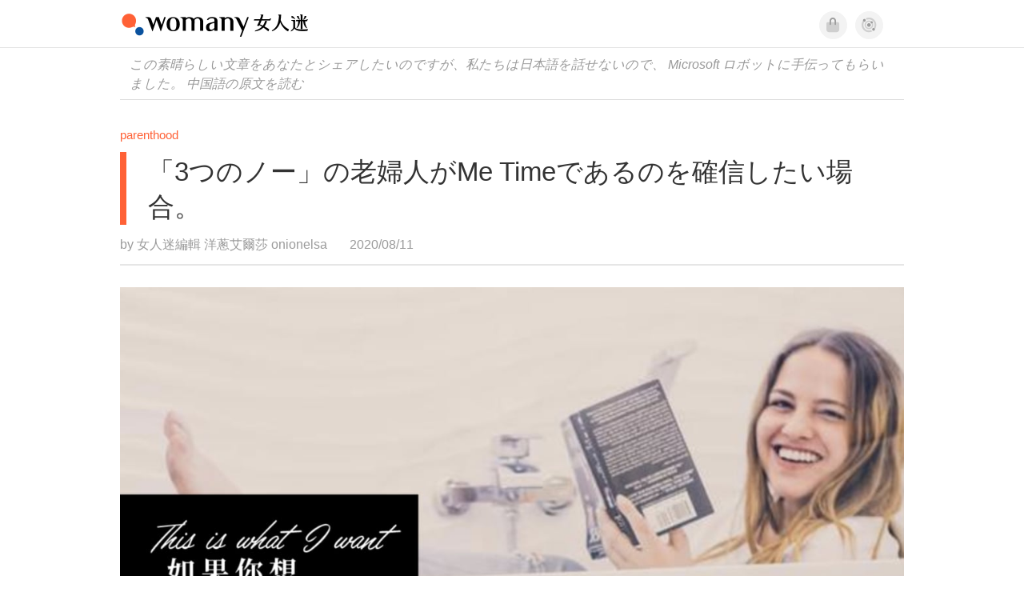

--- FILE ---
content_type: text/css
request_url: https://kit.fontawesome.com/ba15b83715.css
body_size: 1292
content:
@import url(https://ka-p.fontawesome.com/releases/v6.7.2/css/pro.min.css?token=ba15b83715);@import url(https://ka-p.fontawesome.com/releases/v6.7.2/css/pro-v4-shims.min.css?token=ba15b83715);@import url(https://ka-p.fontawesome.com/releases/v6.7.2/css/pro-v5-font-face.min.css?token=ba15b83715);@import url(https://ka-p.fontawesome.com/releases/v6.7.2/css/pro-v4-font-face.min.css?token=ba15b83715);.fak.fa-womany:before,.fa-kit.fa-womany:before{content:'\e000';}.fak.fa-imhome:before,.fa-kit.fa-imhome:before{content:'\e001';}.fak.fa-lianhong:before,.fa-kit.fa-lianhong:before{content:'\e003';}.fak,.fa-kit{-moz-osx-font-smoothing:grayscale;-webkit-font-smoothing:antialiased;display:inline-block;font-style:normal;font-variant:normal;text-rendering:auto;line-height:1;font-family:'Font Awesome Kit';}@font-face{font-family:'Font Awesome Kit';font-style:normal;src:url([data-uri]);}